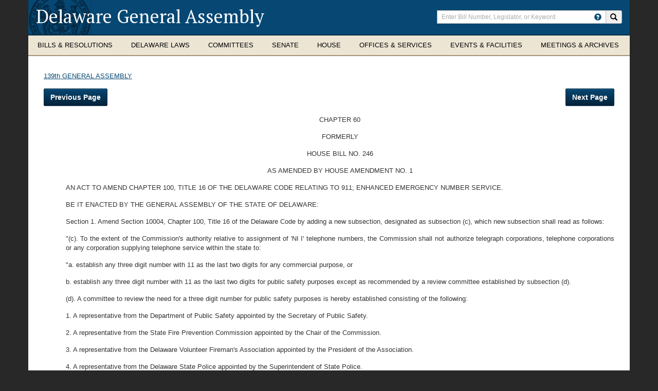

--- FILE ---
content_type: text/css
request_url: https://legis.delaware.gov/Content/css/kendo.delaware.min.css
body_size: 9977
content:
/** 
 * Kendo UI v2016.1.112 (http://www.telerik.com/kendo-ui)                                                                                                                                               
 * Copyright 2016 Telerik AD. All rights reserved.                                                                                                                                                      
 *                                                                                                                                                                                                      
 * Kendo UI commercial licenses may be obtained at                                                                                                                                                      
 * http://www.telerik.com/purchase/license-agreement/kendo-ui-complete                                                                                                                                  
 * If you do not own a commercial license, this file shall be governed by the trial license terms.                                                                                                      
                                                                                                                                                                                                       
                                                                                                                                                                                                       
                                                                                                                                                                                                       
                                                                                                                                                                                                       
                                                                                                                                                                                                       
                                                                                                                                                                                                       
                                                                                                                                                                                                       
                                                                                                                                                                                                       
                                                                                                                                                                                                       
                                                                                                                                                                                                       
                                                                                                                                                                                                       
                                                                                                                                                                                                       
                                                                                                                                                                                                       
                                                                                                                                                                                                       
                                                                                                                                                                                                       

*/.k-theme-test-class,.ktb-theme-id-delaware{opacity:0}.ktb-var-accent{color:#007cc0}.ktb-var-base{color:#f2f2f2}.ktb-var-background{color:#fff}.ktb-var-border-radius{border-radius:0}.ktb-var-normal-background{color:#fff}.ktb-var-normal-gradient{background-image:none}.ktb-var-normal-text-color{color:#333}.ktb-var-hover-background{color:#eaeaea}.ktb-var-hover-gradient{background-image:none}.ktb-var-hover-text-color{color:#333}.ktb-var-selected-background{color:#007cc0}.ktb-var-selected-gradient{background-image:none}.ktb-var-selected-text-color{color:#fff}.ktb-var-error{color:#ffd7d7}.ktb-var-warning{color:#fef1d0}.ktb-var-success{color:#cce8d8}.ktb-var-info{color:#d1eaff}.ktb-var-series-a{color:#008fd3}.ktb-var-series-b{color:#99d101}.ktb-var-series-c{color:#f39b02}.ktb-var-series-d{color:#f05662}.ktb-var-series-e{color:#c03c53}.ktb-var-series-f{color:#acacac}.k-grid-norecords-template{background-color:#fff;border:1px solid #bfbfbf}.k-in,.k-item,.k-window-action{border-color:transparent}.k-block,.k-widget{background-color:#fff}.k-autocomplete,.k-block,.k-button-group .k-tool,.k-calendar th,.k-colorpicker .k-i-arrow-s,.k-content,.k-dropdown-wrap,.k-dropzone-active,.k-editable-area,.k-filter-row>th,.k-footer-template td,.k-grid td,.k-grid td.k-state-selected,.k-grid-content-locked,.k-grid-footer,.k-grid-footer-locked,.k-grid-footer-wrap,.k-grid-header,.k-grid-header-locked,.k-grid-header-wrap,.k-group,.k-group-footer td,.k-grouping-header,.k-grouping-header .k-group-indicator,.k-header,.k-input,.k-pager-refresh,.k-pager-wrap,.k-pager-wrap .k-link,.k-panel>.k-item>.k-link,.k-panelbar .k-content,.k-panelbar .k-panel,.k-panelbar>.k-item>.k-link,.k-separator,.k-slider-track,.k-splitbar,.k-state-default,.k-state-default .k-select,.k-state-disabled,.k-textbox,.k-textbox>input,.k-tiles,.k-toolbar,.k-tooltip,.k-treemap-tile,.k-upload-files,.k-widget{border-color:#bfbfbf}.k-calendar th,.k-dropzone-hovered,.k-footer-template td,.k-grid-footer,.k-group,.k-group-footer td,.k-grouping-header,.k-pager-wrap,.k-toolbar,.k-widget .k-status,.k-widget.k-popup{background-color:#fff}.k-grouping-row td,.k-resize-handle-inner,td.k-group-cell{background-color:#f2f2f2}.k-list-container{border-color:rgba(0,0,0,.2);background-color:#fff}.k-content,.k-editable-area,.k-panel>li.k-item,.k-panelbar>li.k-item,.k-tiles{background-color:#fff}.k-alt,.k-pivot-layout>tbody>tr:first-child>td:first-child,.k-resource.k-alt,.k-separator{background-color:transparent}.k-header.k-alt,.k-pivot-rowheaders .k-alt .k-alt{background-color:rgba(0,0,0,0)}.k-autocomplete.k-header,.k-dropdown-wrap.k-state-active,.k-numeric-wrap.k-state-active,.k-picker-wrap.k-state-active,.k-textbox{border-color:#bfbfbf;background-color:#007cc0}.k-autocomplete .k-input,.k-autocomplete.k-state-focused .k-input,.k-dropdown-wrap .k-input,.k-dropdown-wrap.k-state-focused .k-input,.k-numeric-wrap.k-state-focused .k-input,.k-picker-wrap.k-state-focused .k-input,.k-textbox>input{border-color:#bfbfbf}.k-textbox>input,input.k-textbox,input.k-textbox:hover,textarea.k-textbox,textarea.k-textbox:hover{background:0 0}.k-input,.k-multiselect-wrap,.k-textbox>input,input.k-textbox,input.k-textbox:hover,textarea.k-textbox,textarea.k-textbox:hover{background-color:#fff;color:#333}.k-input[readonly]{background-color:#fff;color:#333}.k-block,.k-content,.k-dropdown .k-input,.k-popup,.k-toolbar,.k-widget{color:#333}.k-inverse{color:#fff}.k-block{color:#333}.k-link:link,.k-link:visited,.k-nav-current.k-state-hover .k-link{color:#007cc0}.k-panelbar>li>.k-link,.k-tabstrip-items .k-link{color:#333}.k-grid-header .k-header>.k-link,.k-header,.k-treemap-title{color:#333}.k-autocomplete,.k-button,.k-draghandle,.k-dropdown-wrap,.k-grid-header,.k-grouping-header,.k-header,.k-numeric-wrap,.k-pager-wrap,.k-panelbar .k-tabstrip-items .k-item,.k-picker-wrap,.k-progressbar,.k-state-highlight,.k-tabstrip-items .k-item,.k-textbox,.k-toolbar,.km-pane-wrapper>.km-pane>.km-view>.km-content{background-image:none;background-position:50% 50%;background-color:#f2f2f2}.k-widget.k-tooltip{background-image:none}.k-block,.k-button,.k-draghandle,.k-grid-header,.k-grouping-header,.k-header,.k-pager-wrap,.k-toolbar,.k-treemap-tile,html .km-pane-wrapper .k-header{background-color:#f2f2f2}.k-column-menu .k-state-active .k-sprite,.k-column-menu .k-state-hover .k-sprite,.k-icon:hover,.k-pager-numbers .k-current-page .k-link:hover:after,.k-scheduler-toolbar>ul.k-scheduler-views>li.k-current-view.k-state-hover>.k-link:after,.k-state-focused .k-icon,.k-state-hover .k-icon,.k-state-selected .k-icon{opacity:1}.k-column-menu .k-sprite,.k-icon,.k-pager-numbers .k-current-page .k-link:after,.k-scheduler-toolbar>ul.k-scheduler-views>li.k-current-view>.k-link:after,.k-state-disabled .k-icon{opacity:.5}.k-mobile-list .k-check:checked,.k-mobile-list .k-edit-field [type=checkbox]:checked,.k-mobile-list .k-edit-field [type=radio]:checked{opacity:.5}.k-tool{border-color:transparent}.k-column-menu .k-sprite,.k-drop-hint,.k-gantt-views>.k-current-view>.k-link:after,.k-grid-mobile .k-resize-handle-inner:after,.k-grid-mobile .k-resize-handle-inner:before,.k-grouping-dropclue,.k-icon,.k-pager-numbers .k-current-page .k-link:after,.k-scheduler-toolbar>ul.k-scheduler-views>li.k-current-view>.k-link:after,.k-tool-icon{background-image:url(delaware/sprite.png);border-color:transparent}.k-mobile-list .k-check:checked,.k-mobile-list .k-edit-field [type=checkbox]:checked,.k-mobile-list .k-edit-field [type=radio]:checked{background-image:url(delaware/sprite.png);border-color:transparent}.k-loading,.k-state-hover .k-loading{background-image:url(delaware/loading.gif);background-position:50% 50%}.k-loading-image{background-image:url(delaware/loading-image.gif)}.k-loading-color{background-color:#fff}.k-button{color:#333;border-color:#bfbfbf;background-color:#f2f2f2}.k-draghandle{border-color:#707070;background-color:#f2f2f2;-webkit-box-shadow:none;box-shadow:none}.k-draghandle:hover{border-color:#707070;background-color:#787878;-webkit-box-shadow:none;box-shadow:none}.k-scheduler{color:#fff;background-color:#f2f2f2}.k-scheduler-layout{color:#333}.k-scheduler-datecolumn,.k-scheduler-groupcolumn{background-color:#f2f2f2;color:#333}.k-scheduler-header th,.k-scheduler-header-wrap,.k-scheduler-table td,.k-scheduler-times,.k-scheduler-times th,.k-scheduler-times tr{border-color:#c9c9c9}.k-nonwork-hour{background-color:#e5e5e5}.k-gantt .k-nonwork-hour{background-color:rgba(0,0,0,.02)}.k-gantt .k-header.k-nonwork-hour{background-color:rgba(0,0,0,.2)}.k-scheduler-table .k-today,.k-today>.k-scheduler-datecolumn,.k-today>.k-scheduler-groupcolumn{background-color:#e5e5e5}.k-scheduler-now-arrow{border-left-color:#666}.k-scheduler-now-line{background-color:#666}.k-event,.k-task-complete{border-color:#007cc0;background:#007cc0 0 -257px none repeat-x;color:#fff}.k-event-inverse{color:#333}.k-event.k-state-selected{background-position:0 0;-webkit-box-shadow:0 0 0 2px #333;box-shadow:0 0 0 2px #333}.k-event .k-resize-handle:after,.k-task-single .k-resize-handle:after{background-color:#fff}.k-scheduler-marquee:after,.k-scheduler-marquee:before{border-color:#007cc0}.k-panelbar .k-content,.k-panelbar .k-item,.k-panelbar .k-panel{background-color:#fff;color:#333;border-color:#c9c9c9}.k-panelbar>li>.k-link{color:#333}.k-panelbar>.k-item>.k-link{border-color:#c9c9c9}.k-panel>li.k-item{background-color:#fff}.k-active-filter,.k-state-active,.k-state-active:hover,.k-tabstrip .k-state-active{background-color:#fff;border-color:#c9c9c9;color:#333}.k-fieldselector .k-list-container{background-color:#fff}.k-button.k-state-focused,.k-button:focus{border-color:#007cc0}.k-button.k-state-hover,.k-button:hover{color:#333;border-color:#bfbfbf;background-color:#eaeaea}.k-button.k-state-active,.k-button:active{color:#fff;background-color:#007cc0;border-color:#005483}.k-button.k-state-active:hover,.k-button:active:hover{color:#fff;border-color:#0089d4;background-color:#0089d4}.k-button.k-state-disabled,.k-button.k-state-disabled:active,.k-button.k-state-disabled:hover,.k-button[disabled],.k-state-disabled .k-button,.k-state-disabled .k-button:active,.k-state-disabled .k-button:hover{color:#7d7d7d;border-color:#f2f2f2;background-color:#f2f2f2;background-image:none}.k-button:focus:not(.k-state-disabled):not([disabled]){-webkit-box-shadow:none;box-shadow:none}.k-button:focus:active:not(.k-state-disabled):not([disabled]){-webkit-box-shadow:none;box-shadow:none}.k-menu .k-state-hover>.k-state-active{background-color:transparent}.k-state-highlight{background:#fff;color:#333}.k-grouping-row .k-state-focused,.k-state-focused{border-color:#eaeaea}.k-calendar .k-link{color:#333}.k-calendar .k-footer{padding:0}.k-calendar .k-footer .k-nav-today{color:#333;text-decoration:none;background-color:#fff}.k-calendar .k-footer .k-nav-today.k-state-hover,.k-calendar .k-footer .k-nav-today:hover{background-color:#fff;text-decoration:underline}.k-calendar .k-footer .k-nav-today:active{background-color:#fff}.k-calendar .k-link.k-nav-fast{color:#333}.k-calendar .k-nav-fast.k-state-hover{text-decoration:none;background-color:#eaeaea;color:#333}.k-calendar .k-link.k-state-hover,.k-window-titlebar .k-link{border-radius:0}.k-calendar .k-footer .k-link{border-radius:0}.k-calendar th{background-color:#fff}.k-calendar-container.k-group{border-color:rgba(0,0,0,.2)}.k-draghandle.k-state-selected:hover,.k-ghost-splitbar-horizontal,.k-ghost-splitbar-vertical,.k-list>.k-state-highlight,.k-list>.k-state-selected,.k-marquee-color,.k-panel>.k-state-selected,.k-scheduler .k-scheduler-toolbar .k-state-selected,.k-scheduler .k-today.k-state-selected,.k-state-selected,.k-state-selected:link,.k-state-selected:visited{color:#fff;background-color:#007cc0;border-color:#007cc0}.k-group-header+.k-list>.k-item.k-first,.k-static-header+.k-list>.k-item.k-first,.k-virtual-item.k-first{border-top-color:#eaeaea}.k-popup>.k-group-header,.k-popup>.k-virtual-wrap>.k-group-header{background:#eaeaea;color:#fff}.k-popup .k-list .k-item>.k-group{background:#eaeaea;color:#fff;border-bottom-left-radius:0}.k-marquee-text{color:#fff}.k-button.k-state-focused,.k-grid-header th.k-state-focused,.k-list>.k-state-focused,.k-state-focused,td.k-state-focused{-webkit-box-shadow:none;box-shadow:none}.k-listview>.k-state-focused,.k-listview>.k-state-focused.k-state-selected{-webkit-box-shadow:inset 0 0 0 1px #007cc0;box-shadow:inset 0 0 0 1px #007cc0}.k-listview>.k-state-selected{color:#333;background-color:#e6f3fe}.k-list>.k-state-focused.k-state-selected,.k-state-focused.k-state-selected,td.k-state-focused.k-state-selected{-webkit-box-shadow:none;box-shadow:none}.k-ie8 .k-button.k-state-focused,.k-ie8 .k-button:focus,.k-ie8 .k-grid-header th.k-state-focused,.k-ie8 .k-listview>.k-state-focused,.k-ie8 .k-menu li.k-state-focused,.k-ie8 .k-panelbar span.k-state-focused,.k-ie8 .k-tool.k-state-hover,.k-ie8 td.k-state-focused,.k-list-optionlabel.k-state-selected.k-state-focused,.k-list>.k-state-selected.k-state-focused{-webkit-box-shadow:none;box-shadow:none}.k-panelbar>li.k-state-default>.k-link.k-state-selected,.k-panelbar>li>.k-state-selected,.k-state-selected>.k-link{color:#fff}.k-dropdown .k-state-focused,.k-filebrowser-dropzone,.k-list>.k-state-hover,.k-mobile-list .k-edit-label.k-check:active,.k-mobile-list .k-item>.k-label:active,.k-mobile-list .k-item>.k-link:active,.k-mobile-list .k-recur-view .k-check:active,.k-pager-wrap .k-link:hover,.k-scheduler .k-scheduler-toolbar ul li.k-state-hover,.k-splitbar-horizontal-hover:hover,.k-splitbar-vertical-hover:hover,.k-state-hover,.k-state-hover:hover{color:#333;background-color:#eaeaea;border-color:#eaeaea}.k-mobile-list .k-scheduler-timezones .k-edit-field:nth-child(2):active{color:#333;background-color:#eaeaea;border-color:#eaeaea}.k-ie8 .k-window-titlebar .k-state-hover{border-color:#eaeaea}.k-state-focused>.k-select,.k-state-hover>.k-select{border-color:#eaeaea}.k-button.k-state-focused,.k-button.k-state-hover,.k-button:focus,.k-button:hover,.k-draghandle:hover,.k-other-month.k-state-hover .k-link,.k-pager-wrap .k-link:hover,.k-state-hover,.k-state-hover:hover,.k-textbox:hover,div.k-filebrowser-dropzone em{background-image:none}.k-pager-wrap{background-color:#f2f2f2;color:#333}.k-autocomplete.k-state-active,.k-button:active,.k-dropdown-wrap.k-state-active,.k-numeric-wrap.k-state-active,.k-panelbar>.k-item>.k-state-focused,.k-picker-wrap.k-state-active,.k-state-active,.k-state-active:hover,.k-state-active>.k-link{background-image:none}.k-button.k-state-active,.k-button:active,.k-draghandle.k-state-selected:hover,.k-state-selected{background-image:none}.k-button.k-state-active,.k-button:active,.k-draghandle.k-state-selected:hover{background-position:50% 50%}.k-tool-icon{background-image:url(delaware/sprite.png)}.k-other-month.k-state-hover .k-link,.k-state-hover>.k-link,div.k-filebrowser-dropzone em{color:#333}.k-autocomplete.k-state-focused,.k-autocomplete.k-state-hover,.k-dropdown-wrap.k-state-focused,.k-dropdown-wrap.k-state-hover,.k-numeric-wrap.k-state-focused,.k-numeric-wrap.k-state-hover,.k-picker-wrap.k-state-focused,.k-picker-wrap.k-state-hover{background-color:#fff;background-image:none;background-position:50% 50%;border-color:#007cc0}.k-dropdown .k-state-focused .k-input,.km-pane-wrapper .k-mobile-list input:not([type=checkbox]):not([type=radio]),.km-pane-wrapper .k-mobile-list textarea,.km-pane-wrapper .km-pane .k-mobile-list select:not([multiple]){color:#333}.k-dropdown .k-state-hover .k-input{color:#333}.k-state-error{border-color:#666;background-color:#ffd7d7;color:#666}.k-state-disabled{opacity:.7}.k-ie8 .k-state-disabled{filter:alpha(opacity=70)}.k-loading-mask.k-state-selected,.k-tile-empty.k-state-selected{border-width:0;background-image:none;background-color:transparent}.k-dropzone .k-upload-status,.k-dropzone em,.k-other-month,.k-other-month .k-link,.k-slider .k-draghandle,.k-state-disabled,.k-state-disabled .k-button,.k-state-disabled .k-link,.k-tile-empty strong{color:#7d7d7d}.k-progressbar-indeterminate{background:url(delaware/indeterminate.gif)}.k-progressbar-indeterminate .k-progress-status-wrap,.k-progressbar-indeterminate .k-state-selected{display:none}.k-slider-track{background-color:#bfbfbf}.k-slider-selection{background-color:#007cc0}.k-slider-horizontal .k-tick{background-image:url(delaware/slider-h.gif)}.k-slider-vertical .k-tick{background-image:url(delaware/slider-v.gif)}.k-widget.k-tooltip{border-color:#bfbfbf;background-color:#fff;color:#333}.k-widget.k-tooltip-validation{border-color:#fef1d0;background-color:#fef1d0;color:#996e03}.input-append .k-tooltip-validation,.input-prepend .k-tooltip-validation{font-size:12px;position:relative;top:3px}.k-callout-n{border-bottom-color:#bfbfbf}.k-callout-w{border-right-color:#bfbfbf}.k-callout-s{border-top-color:#bfbfbf}.k-callout-e{border-left-color:#bfbfbf}.k-tooltip-validation .k-callout-n{border-bottom-color:#fef1d0}.k-tooltip-validation .k-callout-w{border-right-color:#fef1d0}.k-tooltip-validation .k-callout-s{border-top-color:#fef1d0}.k-tooltip-validation .k-callout-e{border-left-color:#fef1d0}.k-splitbar{background-color:#f2f2f2}.k-restricted-size-horizontal,.k-restricted-size-vertical{background-color:#666}.k-file{background-color:#fff;border-color:#c9c9c9}.k-file-progress{color:#0072d1}.k-file-progress .k-progress{background-color:#d1eaff}.k-file-success{color:#387d56}.k-file-success .k-progress{background-color:#cce8d8}.k-file-error{color:#d70000}.k-file-error .k-progress{background-color:#ffd7d7}.k-tile{border-color:#fff}.k-textbox:hover,.k-tiles li.k-state-hover{border-color:#eaeaea}.k-tiles li.k-state-selected{border-color:#007cc0}.k-filebrowser .k-tile .k-file,.k-filebrowser .k-tile .k-folder{background-image:url(delaware/imagebrowser.png);-webkit-background-size:auto auto;background-size:auto auto}.k-leaf,.k-leaf.k-state-hover:hover{color:#fff}.k-leaf.k-inverse,.k-leaf.k-inverse.k-state-hover:hover{color:#000}.k-button,.k-widget{-webkit-box-shadow:none;box-shadow:none}.k-slider,.k-treeview,.k-upload{-webkit-box-shadow:none;box-shadow:none}.k-state-hover{-webkit-box-shadow:none;box-shadow:none}.k-autocomplete.k-state-focused,.k-dropdown-wrap.k-state-focused,.k-numeric-wrap.k-state-focused,.k-picker-wrap.k-state-focused,.k-textbox:focus{-webkit-box-shadow:none;box-shadow:none}.k-state-selected{-webkit-box-shadow:none;box-shadow:none}.k-state-active{-webkit-box-shadow:none;box-shadow:none}.k-autocomplete.k-state-border-down,.k-autocomplete.k-state-border-up,.k-datepicker-calendar,.k-dropdown-wrap.k-state-active,.k-filebrowser .k-image,.k-grid .k-filter-options,.k-menu .k-menu-group,.k-multiselect.k-state-focused,.k-picker-wrap.k-state-active,.k-popup,.k-time-popup,.k-tooltip{-webkit-box-shadow:0 2px 2px 0 rgba(0,0,0,.2);box-shadow:0 2px 2px 0 rgba(0,0,0,.2)}.k-treemap-tile.k-state-hover{-webkit-box-shadow:inset 0 0 0 3px #bfbfbf;box-shadow:inset 0 0 0 3px #bfbfbf}.k-window{border-color:rgba(0,0,0,.2);-webkit-box-shadow:1px 1px 13px 1px rgba(128,128,128,.2);box-shadow:1px 1px 13px 1px rgba(128,128,128,.2);background-color:#fff}.k-window.k-state-focused{border-color:rgba(0,0,0,.2);-webkit-box-shadow:1px 1px 13px 1px rgba(0,0,0,.2);box-shadow:1px 1px 13px 1px rgba(0,0,0,.2)}.k-window-maximized .k-window-content,.k-window-maximized .k-window-titlebar,.k-window.k-window-maximized{border-radius:0}.k-shadow{-webkit-box-shadow:0 1px 2px 0 rgba(0,0,0,.2);box-shadow:0 1px 2px 0 rgba(0,0,0,.2)}.k-inset{-webkit-box-shadow:inset 0 1px 1px rgba(0,0,0,.2);box-shadow:inset 0 1px 1px rgba(0,0,0,.2)}.k-editor-inline ::-moz-selection{background-color:#007cc0;text-shadow:none;color:#fff}.k-editor-inline ::selection{background-color:#007cc0;text-shadow:none;color:#fff}.k-editor-inline ::-moz-selection{background-color:#007cc0;text-shadow:none;color:#fff}.k-widget.k-notification.k-notification-info{background-color:#d1eaff;color:#333;border-color:#007cc0}.k-widget.k-notification.k-notification-success{background-color:#cce8d8;color:#333;border-color:#595959}.k-widget.k-notification.k-notification-warning{background-color:#fef1d0;color:#333;border-color:#ff8b8b}.k-widget.k-notification.k-notification-error{background-color:#ffd7d7;color:#333;border-color:#666}.k-gantt .k-treelist{background:0 0}.k-gantt .k-treelist .k-alt{background-color:rgba(0,0,0,0)}.k-gantt .k-treelist .k-alt.k-state-selected,.k-gantt .k-treelist .k-alt.k-state-selected>td,.k-gantt .k-treelist .k-state-selected,.k-gantt .k-treelist .k-state-selected td{background-color:#007cc0}.k-task-dot:after{background-color:#333;border-color:#333}.k-task-dot:hover:after{background-color:#fff}.k-task-summary{border-color:#ccc;background:#ccc}.k-task-milestone,.k-task-summary-complete{border-color:#333;background:#333}.k-state-selected.k-task-summary{border-color:#e5f3ff;background:#e5f3ff}.k-state-selected .k-task-summary-complete,.k-state-selected.k-task-milestone{border-color:#007cc0;background:#007cc0}.k-task-single{background-color:#0093e4;border-color:#007cc0;color:#fff}.k-state-selected.k-task-single{border-color:#007cc0}.k-line{background-color:#333;color:#333}.k-state-selected.k-line{background-color:#007cc0;color:#007cc0}.k-resource{background-color:#fff}.k-i-kpi-decrease,.k-i-kpi-denied,.k-i-kpi-equal,.k-i-kpi-hold,.k-i-kpi-increase,.k-i-kpi-open{background-image:url(delaware/sprite_kpi.png)}.k-autocomplete,.k-block,.k-button,.k-calendar .k-link,.k-calendar td,.k-calendar-container,.k-colorpicker,.k-combobox,.k-datepicker,.k-datetimepicker,.k-drag-clue,.k-dropdown,.k-dropdown-wrap,.k-editor-inline,.k-grid .k-filter-options,.k-grouping-header .k-group-indicator,.k-inline-block,.k-list-container,.k-multiselect,.k-notification,.k-numeric-wrap,.k-numerictextbox,.k-picker-wrap,.k-slider-selection,.k-slider-track,.k-textbox,.k-tile,.k-timepicker,.k-tooltip,.k-touch-scrollbar,.k-treeview .k-in,.k-upload,.k-window,.k-window-action,.k-window-titleless .k-window-content{border-radius:0}.k-tool{text-align:center;vertical-align:middle}.k-tool.k-group-start,.k-toolbar .k-button-group .k-group-start{border-radius:0}.k-rtl .k-tool.k-group-start,.k-rtl .k-toolbar .k-button-group .k-group-start,.k-rtl .k-toolbar .k-split-button .k-button{border-radius:0}.k-tool.k-group-end,.k-toolbar .k-button-group .k-group-end,.k-toolbar .k-split-button .k-split-button-arrow{border-radius:0}.k-rtl .k-tool.k-group-end,.k-rtl .k-toolbar .k-button-group .k-group-end,.k-rtl .k-toolbar .k-split-button .k-split-button-arrow{border-radius:0}.k-group-start.k-group-end.k-tool{border-radius:0}.k-autocomplete.k-state-border-up,.k-calendar-container.k-state-border-up,.k-dropdown-wrap.k-state-border-up,.k-filter-menu,.k-list-container.k-state-border-up,.k-multiselect.k-state-border-up,.k-numeric-wrap.k-state-border-up,.k-picker-wrap.k-state-border-up,.k-window-content{border-radius:0}.k-autocomplete.k-state-border-up .k-input,.k-dropdown-wrap.k-state-border-up .k-input,.k-numeric-wrap.k-state-border-up .k-input,.k-picker-wrap.k-state-border-up .k-input,.k-picker-wrap.k-state-border-up .k-selected-color{border-radius:0}.k-multiselect.k-state-border-up .k-multiselect-wrap{border-radius:0}.k-autocomplete.k-state-border-down,.k-block>.k-header,.k-calendar-container.k-state-border-down,.k-dropdown-wrap.k-state-border-down,.k-list-container.k-state-border-down,.k-multiselect.k-state-border-down,.k-numeric-wrap.k-state-border-down,.k-panelbar .k-tabstrip-items .k-item,.k-picker-wrap.k-state-border-down,.k-tabstrip-items .k-item,.k-tabstrip-items .k-link,.k-window-titlebar{border-radius:0}.k-split-button.k-state-border-down>.k-button{border-radius:0}.k-split-button.k-state-border-up>.k-button{border-radius:0}.k-split-button.k-state-border-down>.k-split-button-arrow{border-radius:0}.k-split-button.k-state-border-up>.k-split-button-arrow{border-radius:0}.k-dropdown-wrap .k-input,.k-numeric-wrap .k-input,.k-picker-wrap .k-input{border-radius:0}.k-rtl .k-dropdown-wrap .k-input,.k-rtl .k-numeric-wrap .k-input,.k-rtl .k-picker-wrap .k-input{border-radius:0}.k-numeric-wrap .k-link{border-radius:0}.k-numeric-wrap .k-link+.k-link{border-radius:0}.k-colorpicker .k-selected-color{border-radius:0}.k-rtl .k-colorpicker .k-selected-color{border-radius:0}.k-autocomplete.k-state-border-down .k-input{border-radius:0}.k-dropdown-wrap.k-state-border-down .k-input,.k-numeric-wrap.k-state-border-down .k-input,.k-picker-wrap.k-state-border-down .k-input,.k-picker-wrap.k-state-border-down .k-selected-color{border-radius:0}.k-numeric-wrap .k-link.k-state-selected{background-color:#eaeaea}.k-multiselect.k-state-border-down .k-multiselect-wrap{border-radius:0}.k-datetimepicker .k-select+.k-select,.k-dropdown-wrap .k-select,.k-list-container.k-state-border-right,.k-numeric-wrap .k-select,.k-picker-wrap .k-select{border-radius:0}.k-rtl .k-datetimepicker .k-select+.k-select,.k-rtl .k-dropdown-wrap .k-select,.k-rtl .k-list-container.k-state-border-right,.k-rtl .k-numeric-wrap .k-select,.k-rtl .k-picker-wrap .k-select{border-radius:0}.k-numeric-wrap.k-expand-padding .k-input{border-radius:0}.k-autocomplete .k-input,.k-multiselect-wrap,.k-textbox>input{border-radius:0}.k-dropzone,.k-fieldselector .k-list .k-item,.k-list .k-state-focused,.k-list .k-state-highlight,.k-list .k-state-hover,.k-list .k-state-selected,.k-list-optionlabel{border-radius:0}.k-grid .k-slider .k-button,.k-slider .k-button{border-radius:0}.k-draghandle{border-radius:0}.k-scheduler-toolbar>ul li:first-child,.k-scheduler-toolbar>ul li:first-child .k-link,.k-scheduler-toolbar>ul.k-scheduler-views li:first-child+li,.k-scheduler-toolbar>ul.k-scheduler-views li:first-child+li .k-link{border-radius:0}.k-rtl .k-scheduler-toolbar>ul li:first-child,.k-rtl .k-scheduler-toolbar>ul li:first-child .k-link,.k-rtl .k-scheduler-toolbar>ul.k-scheduler-views li:first-child+li,.k-rtl .k-scheduler-toolbar>ul.k-scheduler-views li:first-child+li .k-link,.km-view.k-popup-edit-form .k-scheduler-toolbar>ul li:last-child,.km-view.k-popup-edit-form .k-scheduler-toolbar>ul li:last-child .k-link{border-radius:0}.k-edit-field>.k-scheduler-navigation,.k-scheduler-phone .k-scheduler-toolbar>ul li.k-nav-today,.k-scheduler-phone .k-scheduler-toolbar>ul li.k-nav-today .k-link{border-radius:0}.k-scheduler-toolbar .k-nav-next,.k-scheduler-toolbar .k-nav-next .k-link,.k-scheduler-toolbar ul+ul li:last-child,.k-scheduler-toolbar ul+ul li:last-child .k-link{border-top-right-radius:0;border-bottom-right-radius:0}.k-rtl .k-scheduler-toolbar .k-nav-next,.k-rtl .k-scheduler-toolbar .k-nav-next .k-link,.k-rtl .k-scheduler-toolbar ul+ul li:last-child,.k-rtl .k-scheduler-toolbar ul+ul li:last-child .k-link{border-radius:0}.k-scheduler div.k-scheduler-footer .k-link,.k-scheduler div.k-scheduler-footer ul li{border-radius:0}.k-event,.k-event .k-link,.k-more-events,.k-task-complete,.k-task-single{border-radius:0}.k-scheduler-mobile .k-event{border-radius:-1}.k-grid-mobile .k-column-active+th.k-header{border-left-color:#333}.k-ie .km-pane-wrapper .k-content,.k-ie .km-pane-wrapper .k-group,.k-ie .km-pane-wrapper .k-header,.k-ie .km-pane-wrapper .k-popup-edit-form .k-edit-field .k-button,.k-ie .km-pane-wrapper .k-widget,.km-pane-wrapper .k-mobile-list .k-edit-field,.km-pane-wrapper .k-mobile-list .k-edit-label,.km-pane-wrapper .k-mobile-list .k-item,html .km-pane-wrapper .km-widget{color:#333}@media screen and (-ms-high-contrast:active) and (-ms-high-contrast:none){div.km-pane-wrapper a{color:#333}.km-pane-wrapper .k-icon{background-image:url(delaware/sprite_2x.png);-webkit-background-size:21.2em 21em;background-size:21.2em 21em}}.km-pane-wrapper .k-mobile-list .k-edit-field,.km-pane-wrapper .k-mobile-list .k-item,.km-pane-wrapper .k-mobile-list .k-recur-view>.k-edit-field .k-check{background-color:#fff;border-top:1px solid #c9c9c9}.km-pane-wrapper .k-mobile-list .k-edit-field textarea{outline-width:0}.km-pane-wrapper .k-mobile-list .k-item.k-state-selected{background-color:#007cc0;border-top-color:#007cc0}.km-pane-wrapper .k-mobile-list .k-recur-view>.k-edit-field .k-check:first-child{border-top-color:transparent}.km-pane-wrapper .k-mobile-list .k-item:last-child{-webkit-box-shadow:inset 0 -1px 0 #c9c9c9;box-shadow:inset 0 -1px 0 #c9c9c9}.km-pane-wrapper #recurrence .km-scroll-container>.k-edit-label:first-child,.km-pane-wrapper .k-mobile-list .k-recur-view>.k-edit-label:nth-child(3),.km-pane-wrapper .k-mobile-list>ul>li>.k-link{color:#7d7d7d}.km-pane-wrapper .k-mobile-list>ul>li>.k-link{border-bottom:1px solid #c9c9c9}.km-pane-wrapper .k-mobile-list .k-edit-field{-webkit-box-shadow:0 1px 1px #c9c9c9;box-shadow:0 1px 1px #c9c9c9}.km-actionsheet .k-grid-delete,.km-actionsheet .k-scheduler-delete,.km-pane-wrapper .k-filter-menu .k-button[type=reset],.km-pane-wrapper .k-scheduler-delete{color:#fff;border-color:#666;background-color:red;background-image:-webkit-gradient(linear,left top,left bottom,from(rgba(255,255,255,.3)),to(rgba(255,255,255,.15)));background-image:-webkit-linear-gradient(top,rgba(255,255,255,.3),rgba(255,255,255,.15));background-image:linear-gradient(to bottom,rgba(255,255,255,.3),rgba(255,255,255,.15))}.km-actionsheet .k-grid-delete:active,.km-actionsheet .k-scheduler-delete:active,.km-pane-wrapper .k-filter-menu .k-button[type=reset]:active,.km-pane-wrapper .k-scheduler-delete:active{background-color:#900}.k-autocomplete.k-state-default,.k-dropdown-wrap.k-state-default,.k-numeric-wrap.k-state-default,.k-picker-wrap.k-state-default{background-image:none;background-position:50% 50%;background-color:#fff;border-color:#bfbfbf}.k-autocomplete.k-state-hover,.k-dropdown-wrap.k-state-hover,.k-numeric-wrap.k-state-hover,.k-picker-wrap.k-state-hover{background-color:#fff;background-image:none;background-position:50% 50%;border-color:#007cc0}.k-multiselect.k-header{border-color:#bfbfbf}.k-multiselect.k-header.k-state-hover{border-color:#007cc0}.k-autocomplete.k-state-focused,.k-dropdown-wrap.k-state-focused,.k-multiselect.k-header.k-state-focused,.k-numeric-wrap.k-state-focused,.k-picker-wrap.k-state-focused{background-color:#fff;background-image:none;background-position:50% 50%;border-color:#007cc0;-webkit-box-shadow:none;box-shadow:none}.k-list-container{color:#333}.k-dropdown .k-input,.k-dropdown .k-state-focused .k-input,.k-menu .k-popup{color:#333}.k-state-default>.k-select{border-color:#bfbfbf}.k-state-hover>.k-select{border-color:#007cc0}.k-state-focused>.k-select{border-color:#007cc0}.k-tabstrip:focus{-webkit-box-shadow:none;box-shadow:none}.k-panelbar>li.k-state-default>.k-link,.k-tabstrip-items .k-state-default .k-link{color:#333}.k-panelbar>li.k-state-default>.k-link.k-state-hover,.k-panelbar>li.k-state-hover>.k-link,.k-tabstrip-items .k-state-hover .k-link{color:#333}.k-panelbar>.k-state-focused.k-state-hover{background:#eaeaea;-webkit-box-shadow:none;box-shadow:none}.k-tabstrip-items .k-state-default{border-color:transparent}.k-tabstrip-items .k-state-hover{border-color:#eaeaea}.k-panelbar .k-tabstrip-items .k-state-active,.k-tabstrip-items .k-state-active{background-color:#fff;background-image:none;border-color:#c9c9c9}.k-tabstrip .k-content.k-state-active{background-color:#fff;color:#333}.k-menu .k-item,.k-menu.k-header{border-color:transparent}.k-column-menu,.k-column-menu .k-item,.k-overflow-container .k-overflow-group{border-color:#c9c9c9}.k-overflow-container .k-overflow-group{-webkit-box-shadow:inset 0 1px 0 #fff,0 1px 0 #fff;box-shadow:inset 0 1px 0 #fff,0 1px 0 #fff}.k-overflow-container .k-overflow-group+.k-overflow-group,.k-toolbar-first-visible.k-overflow-group{-webkit-box-shadow:0 1px 0 #fff;box-shadow:0 1px 0 #fff}.k-toolbar-last-visible.k-overflow-group{-webkit-box-shadow:inset 0 1px 0 #fff;box-shadow:inset 0 1px 0 #fff}.k-column-menu .k-separator{border-color:#c9c9c9;background-color:transparent}.k-menu .k-group{border-color:rgba(0,0,0,.2)}.k-grid-filter.k-state-active{background-color:#fff}.k-grid-footer td,.k-group-footer td,.k-grouping-row td{color:#333;border-color:#c9c9c9;font-weight:700}.k-grouping-header{color:#333}.k-grid td.k-state-focused{-webkit-box-shadow:inset 0 0 0 1px none;box-shadow:inset 0 0 0 1px none}.k-gantt-toolbar .k-state-default,.k-grid .k-grouping-header,.k-grid-header,.k-grid-header-wrap,.k-grouping-header .k-group-indicator,.k-header,.k-pager-wrap,.k-pager-wrap .k-link,.k-pager-wrap .k-textbox{border-color:#c9c9c9}.k-overflow-container .k-primary,.k-primary{color:#fff;border-color:#0089d4;background-image:none;background-position:50% 50%;background-color:#009aee;-webkit-box-shadow:none;box-shadow:none}.k-primary.k-state-focused,.k-primary:focus{color:#fff;border-color:#005483;background-image:none;-webkit-box-shadow:none;box-shadow:none}.k-primary:hover{color:#fff;border-color:#0089d4;background-image:none;background-color:#0089d4;-webkit-box-shadow:none;box-shadow:none}.k-primary:focus:active:not(.k-state-disabled):not([disabled]),.k-primary:focus:not(.k-state-disabled):not([disabled]){-webkit-box-shadow:none;box-shadow:none}.k-primary:active{color:#fff;border-color:#0075b6;background-image:none;background-color:#0075b6;-webkit-box-shadow:none;box-shadow:none}.k-primary.k-state-disabled,.k-primary.k-state-disabled:active,.k-primary.k-state-disabled:hover,.k-state-disabled .k-primary,.k-state-disabled .k-primary:active,.k-state-disabled .k-primary:hover{color:#fff;border-color:#7ac2ff;background-color:#84c7ff;background-image:none;-webkit-box-shadow:none;box-shadow:none}.k-pager-numbers .k-link,.k-treeview .k-in{border-color:transparent}.k-grid .k-hierarchy-cell .k-icon,.k-scheduler-table .k-icon,.k-treeview .k-icon{background-color:transparent;border-radius:0}.k-scheduler-table .k-state-hover .k-icon{background-color:transparent}.k-button:focus,.k-split-button:focus{outline:0}.k-split-button:focus{-webkit-box-shadow:0 0 0 1px #007cc0;box-shadow:0 0 0 1px #007cc0}.k-split-button:focus>.k-button{background:0 0;border-color:transparent}.k-split-button:focus>.k-button.k-split-button-arrow{border-left-color:#007cc0}.k-editor .k-tool:focus{outline:0;border-color:#007cc0;-webkit-box-shadow:none;box-shadow:none}.k-checkbox-label:before{border-color:#bfbfbf;background:#fff;border-radius:1px}.k-checkbox-label:hover:before,.k-checkbox:checked+.k-checkbox-label:hover:before{border-color:#007cc0;-webkit-box-shadow:none;box-shadow:none}.k-checkbox:checked+.k-checkbox-label:before{background-color:#fff;border-color:#bfbfbf;color:#007cc0}.k-checkbox-label:active:before{-webkit-box-shadow:none;box-shadow:none;border-color:#007cc0}.k-checkbox:checked+.k-checkbox-label:active:before{-webkit-box-shadow:none;box-shadow:none;border-color:#007cc0}.k-checkbox:disabled+.k-checkbox-label{color:#bababa}.k-checkbox:disabled+.k-checkbox-label:hover:before{-webkit-box-shadow:none;box-shadow:none}.k-checkbox:checked:disabled+.k-checkbox-label:active:before,.k-checkbox:checked:disabled+.k-checkbox-label:before,.k-checkbox:checked:disabled+.k-checkbox-label:hover:before,.k-checkbox:disabled+.k-checkbox-label:before{color:#bababa;background:#f4f4f4;border-color:#bfbfbf;border-radius:1px}.k-checkbox:focus+.k-checkbox-label:before{border-color:#007cc0;-webkit-box-shadow:none;box-shadow:none}.k-checkbox:indeterminate+.k-checkbox-label:after{background-color:#007cc0;background-image:none;border-color:#007cc0;border-radius:0}.k-checkbox:indeterminate:hover+.k-checkbox-label:after{border-color:#007cc0;background-color:#007cc0}.k-radio-label:before{border-color:#bfbfbf;border-radius:50%;background-color:#fff;border-width:2px}.k-radio-label:hover:before,.k-radio:checked+.k-radio-label:hover:before{border-color:#007cc0;-webkit-box-shadow:none;box-shadow:none}.k-radio:checked+.k-radio-label:after{background-color:#007cc0;border-radius:50%}.k-radio-label:active:before{border-color:#bfbfbf;-webkit-box-shadow:none;box-shadow:none}.k-radio:checked+.k-radio-label:active:before{-webkit-box-shadow:none;box-shadow:none;border-color:#bfbfbf}.k-radio:disabled+.k-radio-label{color:#bfbfbf}.k-radio:disabled+.k-radio-label:active:before,.k-radio:disabled+.k-radio-label:before,.k-radio:disabled+.k-radio-label:hover:after,.k-radio:disabled+.k-radio-label:hover:before{background:#fff;border-color:#bfbfbf;-webkit-box-shadow:none;box-shadow:none}.k-radio:focus+.k-radio-label:before{border-color:#bfbfbf;-webkit-box-shadow:none;box-shadow:none}.k-radio:checked+.k-radio-label:active:before{border-color:#007cc0}@media only screen and (-webkit-min-device-pixel-ratio:2),only screen and (min-device-pixel-ratio:2){.k-callout,.k-column-menu .k-sprite,.k-drop-hint,.k-grouping-dropclue,.k-icon:not(.k-loading),.k-mobile-list .k-check:checked,.k-mobile-list .k-edit-field [type=checkbox]:checked,.k-mobile-list .k-edit-field [type=radio]:checked,.k-state-active .k-tool-icon,.k-state-active.k-state-hover .k-tool-icon,.k-state-hover .k-tool-icon,.k-state-selected .k-tool-icon,.k-state-selected.k-state-hover .k-tool-icon,.k-tool-icon{background-image:url(delaware/sprite_2x.png);-webkit-background-size:340px 336px;background-size:340px 336px}.k-dropdown-wrap .k-input,.k-numeric-wrap .k-input,.k-picker-wrap .k-input{border-radius:0}.k-i-kpi-decrease,.k-i-kpi-denied,.k-i-kpi-equal,.k-i-kpi-hold,.k-i-kpi-increase,.k-i-kpi-open{background-image:url(delaware/sprite_kpi_2x.png);-webkit-background-size:96px 16px;background-size:96px 16px}}@media screen and (-ms-high-contrast:active){.k-editor-toolbar-wrap .k-button-group .k-tool:focus,.k-editor-toolbar-wrap .k-dropdown-wrap.k-state-focused{border-color:#fff}}@media only screen and (max-width:1024px){.k-ff .k-pager-numbers .k-current-page .k-link,.k-ff .k-scheduler-toolbar>ul.k-scheduler-views>li.k-current-view,.k-ie11 .k-pager-numbers .k-current-page .k-link,.k-ie11 .k-scheduler-toolbar>ul.k-scheduler-views>li.k-current-view,.k-safari .k-pager-numbers .k-current-page .k-link,.k-safari .k-scheduler-toolbar>ul.k-scheduler-views>li.k-current-view,.k-webkit .k-pager-numbers .k-current-page .k-link,.k-webkit .k-scheduler-toolbar>ul.k-scheduler-views>li.k-current-view{background-image:none;background-position:50% 50%;background-color:#fff;border-color:#bfbfbf}.k-ff .k-pager-numbers .k-current-page .k-link,.k-ie11 .k-pager-numbers .k-current-page .k-link,.k-safari .k-pager-numbers .k-current-page .k-link,.k-webkit .k-pager-numbers .k-current-page .k-link{border-color:#c9c9c9}.k-ff .k-scheduler-toolbar>ul.k-scheduler-views>li.k-current-view,.k-ie11 .k-scheduler-toolbar>ul.k-scheduler-views>li.k-current-view,.k-safari .k-scheduler-toolbar>ul.k-scheduler-views>li.k-current-view,.k-webkit .k-scheduler-toolbar>ul.k-scheduler-views>li.k-current-view{border-radius:0}.k-ff .k-scheduler-toolbar>ul.k-scheduler-views.k-state-expanded>li,.k-ie11 .k-scheduler-toolbar>ul.k-scheduler-views.k-state-expanded>li,.k-safari .k-scheduler-toolbar>ul.k-scheduler-views.k-state-expanded>li,.k-webkit .k-scheduler-toolbar>ul.k-scheduler-views.k-state-expanded>li{border-radius:0}.k-ff .k-scheduler-toolbar>ul.k-scheduler-views.k-state-expanded>li.k-current-view,.k-ie11 .k-scheduler-toolbar>ul.k-scheduler-views.k-state-expanded>li.k-current-view,.k-safari .k-scheduler-toolbar>ul.k-scheduler-views.k-state-expanded>li.k-current-view,.k-webkit .k-scheduler-toolbar>ul.k-scheduler-views.k-state-expanded>li.k-current-view{border-radius:0}.k-ff .k-scheduler-toolbar>ul li:first-child,.k-ff .k-scheduler-toolbar>ul li:first-child .k-link,.k-ff .k-scheduler-toolbar>ul.k-scheduler-views li,.k-ff .k-scheduler-toolbar>ul.k-scheduler-views li .k-link,.k-ie11 .k-scheduler-toolbar>ul li:first-child,.k-ie11 .k-scheduler-toolbar>ul li:first-child .k-link,.k-ie11 .k-scheduler-toolbar>ul.k-scheduler-views li,.k-ie11 .k-scheduler-toolbar>ul.k-scheduler-views li .k-link,.k-safari .k-scheduler-toolbar>ul li:first-child,.k-safari .k-scheduler-toolbar>ul li:first-child .k-link,.k-safari .k-scheduler-toolbar>ul.k-scheduler-views li,.k-safari .k-scheduler-toolbar>ul.k-scheduler-views li .k-link,.k-webkit .k-scheduler-toolbar>ul li:first-child,.k-webkit .k-scheduler-toolbar>ul li:first-child .k-link,.k-webkit .k-scheduler-toolbar>ul.k-scheduler-views li,.k-webkit .k-scheduler-toolbar>ul.k-scheduler-views li .k-link{border-radius:0}.k-ff .k-scheduler-toolbar>ul.k-scheduler-views li:last-child,.k-ff .k-scheduler-toolbar>ul.k-scheduler-views li:last-child .k-link,.k-ie11 .k-scheduler-toolbar>ul.k-scheduler-views li:last-child,.k-ie11 .k-scheduler-toolbar>ul.k-scheduler-views li:last-child .k-link,.k-safari .k-scheduler-toolbar>ul.k-scheduler-views li:last-child,.k-safari .k-scheduler-toolbar>ul.k-scheduler-views li:last-child .k-link,.k-webkit .k-scheduler-toolbar>ul.k-scheduler-views li:last-child,.k-webkit .k-scheduler-toolbar>ul.k-scheduler-views li:last-child .k-link{border-radius:0}.k-ff .k-pager-numbers .k-current-page .k-link:hover,.k-ff .k-scheduler-toolbar>ul.k-scheduler-views>li.k-current-view:hover,.k-ie11 .k-pager-numbers .k-current-page .k-link:hover,.k-ie11 .k-scheduler-toolbar>ul.k-scheduler-views>li.k-current-view:hover,.k-safari .k-pager-numbers .k-current-page .k-link:hover,.k-safari .k-scheduler-toolbar>ul.k-scheduler-views>li.k-current-view:hover,.k-webkit .k-pager-numbers .k-current-page .k-link:hover,.k-webkit .k-scheduler-toolbar>ul.k-scheduler-views>li.k-current-view:hover{border-color:#eaeaea;background-image:none;background-color:#eaeaea}.k-ff .k-scheduler-toolbar>ul.k-scheduler-views>li.k-current-view>.k-link,.k-ie11 .k-scheduler-toolbar>ul.k-scheduler-views>li.k-current-view>.k-link,.k-safari .k-scheduler-toolbar>ul.k-scheduler-views>li.k-current-view>.k-link,.k-webkit .k-scheduler-toolbar>ul.k-scheduler-views>li.k-current-view>.k-link{color:#333;min-width:75px}.k-ff .k-scheduler-toolbar>ul.k-scheduler-views>li.k-current-view:hover>.k-link,.k-ie11 .k-scheduler-toolbar>ul.k-scheduler-views>li.k-current-view:hover>.k-link,.k-safari .k-scheduler-toolbar>ul.k-scheduler-views>li.k-current-view:hover>.k-link,.k-webkit .k-scheduler-toolbar>ul.k-scheduler-views>li.k-current-view:hover>.k-link{color:#333}.k-ff .k-pager-numbers .k-current-page .k-link:after,.k-ff .k-scheduler-views>li.k-state-selected>.k-link:after,.k-ie11 .k-pager-numbers .k-current-page .k-link:after,.k-ie11 .k-scheduler-views>li.k-state-selected>.k-link:after,.k-safari .k-pager-numbers .k-current-page .k-link:after,.k-safari .k-scheduler-views>li.k-state-selected>.k-link:after,.k-webkit .k-pager-numbers .k-current-page .k-link:after,.k-webkit .k-scheduler-views>li.k-state-selected>.k-link:after{display:block;content:"";position:absolute;top:50%;margin-top:-.5em;right:.333em;width:1.333em;height:1.333em}.k-ff .k-pager-numbers.k-state-expanded,.k-ff .k-scheduler-toolbar>ul.k-scheduler-views.k-state-expanded,.k-ie11 .k-pager-numbers.k-state-expanded,.k-ie11 .k-scheduler-toolbar>ul.k-scheduler-views.k-state-expanded,.k-safari .k-pager-numbers.k-state-expanded,.k-safari .k-scheduler-toolbar>ul.k-scheduler-views.k-state-expanded,.k-webkit .k-pager-numbers.k-state-expanded,.k-webkit .k-scheduler-toolbar>ul.k-scheduler-views.k-state-expanded{border-width:1px 1px 0 1px;border-style:solid;border-color:#c9c9c9;background-color:#f2f2f2;border-radius:0;-webkit-box-shadow:0 2px 2px 0 rgba(0,0,0,.2);box-shadow:0 2px 2px 0 rgba(0,0,0,.2)}.k-ff .k-scheduler-toolbar>ul.k-scheduler-views.k-state-expanded,.k-ie11 .k-scheduler-toolbar>ul.k-scheduler-views.k-state-expanded,.k-safari .k-scheduler-toolbar>ul.k-scheduler-views.k-state-expanded,.k-webkit .k-scheduler-toolbar>ul.k-scheduler-views.k-state-expanded{border-width:1px;background-image:none;border-radius:0}.k-ff .k-pager-numbers .k-link,.k-ff .k-pager-numbers .k-state-selected,.k-ie11 .k-pager-numbers .k-link,.k-ie11 .k-pager-numbers .k-state-selected,.k-safari .k-pager-numbers .k-link,.k-safari .k-pager-numbers .k-state-selected,.k-webkit .k-pager-numbers .k-link,.k-webkit .k-pager-numbers .k-state-selected{border-radius:0}}.k-button,.k-split-button{border-radius:2px}.k-toolbar .k-split-button .k-button{border-radius:2px 0 0 2px}.k-list>.k-state-focused{border-color:#007cc0}.k-menu-group>.k-state-focused,.k-menu>.k-state-focused{background-color:#eaeaea}.k-menu-group>.k-item>.k-state-active{background-color:#e5f3ff}.k-textbox:focus,.k-textbox:hover{border-color:#007cc0}.k-splitbar{border-color:transparent}.k-flatcolorpicker .k-hue-slider .k-draghandle:focus,.k-flatcolorpicker .k-hue-slider .k-draghandle:hover,.k-flatcolorpicker .k-transparency-slider .k-draghandle:focus,.k-flatcolorpicker .k-transparency-slider .k-draghandle:hover{border-color:#eaeaea}.k-calendar .k-header,.k-header.k-scheduler-toolbar,.k-menu.k-header,.k-scheduler-footer>.k-header,.k-tabstrip .k-tabstrip-items .k-item,.k-tabstrip.k-header{background-color:#fff}.k-gantt-navigation>.k-header,.k-header.k-datepicker,.k-header.k-datetimepicker,.k-header.k-dropdown,.k-header.k-gantt-views,.k-header.k-scheduler-views,.k-header.k-timepicker,.k-scheduler-navigation>.k-header{background-color:transparent}.k-calendar th,.k-scheduler-header th,.k-scheduler-times th{color:#666;font-weight:400;font-size:.8em;text-transform:uppercase}.k-tabstrip .k-tabstrip-items .k-state-hover{border-color:transparent}.k-tabstrip .k-tabstrip-items .k-state-hover .k-link{color:#007cc0}.k-tabstrip .k-tabstrip-items .k-state-active{border-color:#007cc0}.k-tabstrip .k-tabstrip-items .k-state-active .k-link{color:#007cc0;border-color:#007cc0}div.k-window,div.k-window.k-state-focused{border-color:#666}.k-window-titlebar.k-header{background:0 0;color:#666}.k-gantt .k-treelist .k-alt.k-state-selected,.k-gantt .k-treelist .k-alt.k-state-selected>td,.k-gantt .k-treelist .k-state-selected,.k-gantt .k-treelist .k-state-selected td,.k-group>.k-item>.k-state-selected,.k-list>.k-state-selected{background-color:#e5f3ff;color:#333}.k-grid tr:hover{background-color:#eaeaea}.k-grid td.k-state-focused,.k-grid-header th.k-state-focused{-webkit-box-shadow:inset 0 0 0 1px #007cc0;box-shadow:inset 0 0 0 1px #007cc0}.k-grid td.k-state-selected,.k-grid td.k-state-selected.k-state-focused,.k-grid tr.k-state-selected{color:#333;background-color:#e6f3fe}.k-grid tr.k-state-selected:hover td,.k-grid tr:hover .k-state-selected{background-color:#d6ecff}.k-gantt-treelist{background:#f2f2f2}.k-grid tr td,.k-grid tr th{border-left-color:transparent}.k-pager-numbers .k-link,.k-pager-numbers .k-link:hover,.k-pager-numbers .k-state-selected,.k-pager-wrap>.k-link{background:0 0;border-radius:0}.k-pager-numbers .k-link:hover,.k-pager-wrap>.k-link,.k-pager-wrap>.k-link.k-state-disabled:hover,.k-pager-wrap>.k-link:hover{border-radius:0;border-color:transparent}.k-pager-wrap>.k-link:hover{border-color:#bfbfbf}.k-pager-numbers .k-link{border-color:transparent}.k-grid-toolbar,.k-grouping-header{padding:.714em}.k-window .k-edit-buttons{background:#000}.k-gantt .k-gantt-views .k-state-selected,.k-scheduler .k-scheduler-views .k-state-selected{background:0 0}.k-gantt .k-gantt-views>li{border-radius:0}.k-gantt .k-gantt-views .k-state-selected{border-color:#007cc0}.k-task-summary-complete{border-color:#007cc0;background:#007cc0}.k-state-selected .k-task-summary-complete{border-color:#0075b6;background:#0075b6}.k-task-milestone{border-color:#99d101;background:#99d101}.k-task-dot:after{background-color:#7d7d7d;border-color:#7d7d7d}.k-task-dot:hover:after{background-color:#444}.k-gantt-views .k-link:link,.k-gantt-views .k-link:visited,.k-group-indicator .k-link,.k-pager-numbers .k-link,.k-scheduler-navigation .k-nav-today .k-link,.k-scheduler-views .k-link:link,.k-scheduler-views .k-link:visited{color:#333}.k-calendar .k-footer .k-nav-today,.k-calendar .k-link.k-nav-fast,.k-gantt .k-gantt-views>.k-state-selected>.k-link,.k-pager-numbers .k-state-selected,.k-scheduler .k-scheduler-views>.k-state-selected>.k-link{color:#007cc0}.k-gantt .k-gantt-toolbar ul li.k-state-hover,.k-scheduler .k-scheduler-toolbar ul li.k-state-hover{background:0 0;border-color:transparent}.k-gantt .k-gantt-toolbar ul li.k-state-selected,.k-scheduler .k-scheduler-toolbar ul li.k-state-selected{border-color:#007cc0}.k-gantt .k-gantt-toolbar .k-state-hover .k-link,.k-scheduler .k-scheduler-toolbar .k-state-hover .k-link{color:#007cc0}.k-calendar td{background:#f2f2f2;border-color:#fff}.k-calendar td.k-state-focused{-webkit-box-shadow:inset 0 0 0 1px #007cc0;box-shadow:inset 0 0 0 1px #007cc0}.k-calendar td.k-weekend{background:#e5e5e5}.k-calendar td.k-today{background:#007cc0}.k-calendar .k-today .k-link{color:#fff}.k-calendar .k-today.k-state-hover{background-color:#0086c0}.k-calendar .k-today.k-state-focused,.k-calendar .k-today.k-state-selected:active,.k-calendar .k-today:active{-webkit-box-shadow:inset 0 0 0 1px #005483;box-shadow:inset 0 0 0 1px #005483}.k-calendar td.k-other-month{background:0 0}.k-calendar td.k-state-selected{background:#e9f7ff}.k-calendar td.k-state-selected .k-link{color:#333}.k-calendar td.k-state-hover{background:#eaeaea;border-color:#fff}.k-calendar td.k-state-selected.k-state-hover,.k-calendar td:active{background-color:#cfe6f3}.k-scheduler-header th,.k-scheduler-table .k-other-month{background:#fff}.k-scheduler-header th,.k-scheduler-header-wrap,.k-scheduler-table td,.k-scheduler-times,.k-scheduler-times th,.k-scheduler-times tr{border-color:#fff}.k-scheduler-header tr+tr>th{border-top-color:#c9c9c9}.k-scheduler-header th{height:2.714em}.k-scheduler .k-scheduler-datecolumn,.k-scheduler .k-scheduler-timecolumn{width:150px;padding-left:7px;padding-right:7px}.k-state-disabled{filter:alpha(opacity=50);opacity:.5}.k-dropdown .k-dropdown-wrap{background-color:#fff}.k-popup>.k-group-header,.k-popup>.k-virtual-wrap>.k-group-header{color:#333}.k-popup .k-item>.k-group{color:#333}@media only screen and (max-width:1024px){.k-ff .k-scheduler-toolbar>ul.k-scheduler-views,.k-ie11 .k-scheduler-toolbar>ul.k-scheduler-views,.k-safari .k-scheduler-toolbar>ul.k-scheduler-views,.k-webkit .k-scheduler-toolbar>ul.k-scheduler-views{right:0;top:0}.k-ff .k-rtl .k-scheduler-toolbar>ul.k-scheduler-views,.k-ie11 .k-rtl .k-scheduler-toolbar>ul.k-scheduler-views,.k-safari .k-rtl .k-scheduler-toolbar>ul.k-scheduler-views,.k-webkit .k-rtl .k-scheduler-toolbar>ul.k-scheduler-views{right:auto;left:0}.k-ff .k-scheduler-toolbar>ul.k-scheduler-views>li.k-current-view,.k-ff .k-scheduler-toolbar>ul.k-scheduler-views>li.k-current-view:hover,.k-ie11 .k-scheduler-toolbar>ul.k-scheduler-views>li.k-current-view,.k-ie11 .k-scheduler-toolbar>ul.k-scheduler-views>li.k-current-view:hover,.k-safari .k-scheduler-toolbar>ul.k-scheduler-views>li.k-current-view,.k-safari .k-scheduler-toolbar>ul.k-scheduler-views>li.k-current-view:hover,.k-webkit .k-scheduler-toolbar>ul.k-scheduler-views>li.k-current-view,.k-webkit .k-scheduler-toolbar>ul.k-scheduler-views>li.k-current-view:hover{background-image:none;background-position:50% 50%;background-color:transparent;border-color:transparent;border-radius:0;text-align:right}.k-ff .k-rtl .k-scheduler-toolbar>ul.k-scheduler-views>li.k-current-view,.k-ie11 .k-rtl .k-scheduler-toolbar>ul.k-scheduler-views>li.k-current-view,.k-safari .k-rtl .k-scheduler-toolbar>ul.k-scheduler-views>li.k-current-view,.k-webkit .k-rtl .k-scheduler-toolbar>ul.k-scheduler-views>li.k-current-view{text-align:left;padding-left:0}.k-ff .k-scheduler-toolbar>ul.k-scheduler-views.k-state-expanded>li,.k-ie11 .k-scheduler-toolbar>ul.k-scheduler-views.k-state-expanded>li,.k-safari .k-scheduler-toolbar>ul.k-scheduler-views.k-state-expanded>li,.k-webkit .k-scheduler-toolbar>ul.k-scheduler-views.k-state-expanded>li{border-radius:0}.k-ff .k-scheduler-toolbar>ul.k-scheduler-views.k-state-expanded>li.k-current-view,.k-ie11 .k-scheduler-toolbar>ul.k-scheduler-views.k-state-expanded>li.k-current-view,.k-safari .k-scheduler-toolbar>ul.k-scheduler-views.k-state-expanded>li.k-current-view,.k-webkit .k-scheduler-toolbar>ul.k-scheduler-views.k-state-expanded>li.k-current-view{border-radius:0}.k-ff .k-scheduler-toolbar>ul li:first-child,.k-ff .k-scheduler-toolbar>ul li:first-child .k-link,.k-ff .k-scheduler-toolbar>ul.k-scheduler-views li,.k-ff .k-scheduler-toolbar>ul.k-scheduler-views li .k-link,.k-ie11 .k-scheduler-toolbar>ul li:first-child,.k-ie11 .k-scheduler-toolbar>ul li:first-child .k-link,.k-ie11 .k-scheduler-toolbar>ul.k-scheduler-views li,.k-ie11 .k-scheduler-toolbar>ul.k-scheduler-views li .k-link,.k-safari .k-scheduler-toolbar>ul li:first-child,.k-safari .k-scheduler-toolbar>ul li:first-child .k-link,.k-safari .k-scheduler-toolbar>ul.k-scheduler-views li,.k-safari .k-scheduler-toolbar>ul.k-scheduler-views li .k-link,.k-webkit .k-scheduler-toolbar>ul li:first-child,.k-webkit .k-scheduler-toolbar>ul li:first-child .k-link,.k-webkit .k-scheduler-toolbar>ul.k-scheduler-views li,.k-webkit .k-scheduler-toolbar>ul.k-scheduler-views li .k-link{border-radius:0;padding-top:0}.k-ff .k-scheduler-toolbar>ul.k-scheduler-views li:last-child,.k-ff .k-scheduler-toolbar>ul.k-scheduler-views li:last-child .k-link,.k-ie11 .k-scheduler-toolbar>ul.k-scheduler-views li:last-child,.k-ie11 .k-scheduler-toolbar>ul.k-scheduler-views li:last-child .k-link,.k-safari .k-scheduler-toolbar>ul.k-scheduler-views li:last-child,.k-safari .k-scheduler-toolbar>ul.k-scheduler-views li:last-child .k-link,.k-webkit .k-scheduler-toolbar>ul.k-scheduler-views li:last-child,.k-webkit .k-scheduler-toolbar>ul.k-scheduler-views li:last-child .k-link{border-radius:0}.k-ff .k-scheduler-toolbar>ul.k-scheduler-views>li.k-current-view:hover,.k-ie11 .k-scheduler-toolbar>ul.k-scheduler-views>li.k-current-view:hover,.k-safari .k-scheduler-toolbar>ul.k-scheduler-views>li.k-current-view:hover,.k-webkit .k-scheduler-toolbar>ul.k-scheduler-views>li.k-current-view:hover{border-color:transparent;background-image:none;background-color:transparent}.k-ff .k-scheduler-toolbar>ul.k-scheduler-views>li.k-current-view:hover>.k-link,.k-ff .k-scheduler-toolbar>ul.k-scheduler-views>li.k-current-view>.k-link,.k-ie11 .k-scheduler-toolbar>ul.k-scheduler-views>li.k-current-view:hover>.k-link,.k-ie11 .k-scheduler-toolbar>ul.k-scheduler-views>li.k-current-view>.k-link,.k-safari .k-scheduler-toolbar>ul.k-scheduler-views>li.k-current-view:hover>.k-link,.k-safari .k-scheduler-toolbar>ul.k-scheduler-views>li.k-current-view>.k-link,.k-webkit .k-scheduler-toolbar>ul.k-scheduler-views>li.k-current-view:hover>.k-link,.k-webkit .k-scheduler-toolbar>ul.k-scheduler-views>li.k-current-view>.k-link{color:#333;min-width:20px}.k-ff .k-scheduler-views>li.k-state-selected>.k-link:after,.k-ie11 .k-scheduler-views>li.k-state-selected>.k-link:after,.k-safari .k-scheduler-views>li.k-state-selected>.k-link:after,.k-webkit .k-scheduler-views>li.k-state-selected>.k-link:after{display:block;content:"";position:absolute;top:50%;margin-top:-.5em;right:.333em;width:16px;height:16px}.k-ff .k-scheduler-toolbar>ul.k-scheduler-views.k-state-expanded,.k-ie11 .k-scheduler-toolbar>ul.k-scheduler-views.k-state-expanded,.k-safari .k-scheduler-toolbar>ul.k-scheduler-views.k-state-expanded,.k-webkit .k-scheduler-toolbar>ul.k-scheduler-views.k-state-expanded{border-width:1px 1px 0 1px;border-style:solid;border-color:transparent;background-color:#f2f2f2;border-radius:0;border-width:1px;background-image:none;-webkit-box-shadow:0 2px 2px 0 rgba(0,0,0,.2);box-shadow:0 2px 2px 0 rgba(0,0,0,.2)}.k-ff .k-rtl .k-scheduler-toolbar>ul.k-scheduler-views.k-state-expanded,.k-ie11 .k-rtl .k-scheduler-toolbar>ul.k-scheduler-views.k-state-expanded,.k-safari .k-rtl .k-scheduler-toolbar>ul.k-scheduler-views.k-state-expanded,.k-webkit .k-rtl .k-scheduler-toolbar>ul.k-scheduler-views.k-state-expanded{text-align:left}.k-ff .k-pager-input,.k-ff .k-pager-wrap .k-pager-nav,.k-ie11 .k-pager-input,.k-ie11 .k-pager-wrap .k-pager-nav,.k-safari .k-pager-input,.k-safari .k-pager-wrap .k-pager-nav,.k-webkit .k-pager-input,.k-webkit .k-pager-wrap .k-pager-nav{display:inline-block;vertical-align:top}.k-ff .k-grid .k-pager-numbers,.k-ff .k-pager-numbers,.k-ie11 .k-grid .k-pager-numbers,.k-ie11 .k-pager-numbers,.k-safari .k-grid .k-pager-numbers,.k-safari .k-pager-numbers,.k-webkit .k-grid .k-pager-numbers,.k-webkit .k-pager-numbers{position:absolute;left:5em;display:-webkit-inline-box;display:-webkit-inline-flex;display:-ms-inline-flexbox;display:inline-flex;-webkit-box-orient:vertical;-webkit-box-direction:reverse;-webkit-flex-direction:column-reverse;-ms-flex-direction:column-reverse;flex-direction:column-reverse;margin-top:6px;overflow:visible;height:auto;-webkit-transform:translatey(-100%);-ms-transform:translatey(-100%);transform:translatey(-100%)}.k-ff .km-pane-wrapper .k-pager-numbers .k-link,.k-ff .km-pane-wrapper .k-pager-numbers .k-state-selected,.k-ff .km-pane-wrapper .k-pager-wrap>.k-link,.k-ff .km-pane-wrapper .k-pager-wrap>.k-pager-info,.k-ie11 .km-pane-wrapper .k-pager-numbers .k-link,.k-ie11 .km-pane-wrapper .k-pager-numbers .k-state-selected,.k-ie11 .km-pane-wrapper .k-pager-wrap>.k-link,.k-ie11 .km-pane-wrapper .k-pager-wrap>.k-pager-info,.k-safari .km-pane-wrapper .k-pager-numbers .k-link,.k-safari .km-pane-wrapper .k-pager-numbers .k-state-selected,.k-safari .km-pane-wrapper .k-pager-wrap>.k-link,.k-safari .km-pane-wrapper .k-pager-wrap>.k-pager-info,.k-webkit .km-pane-wrapper .k-pager-numbers .k-link,.k-webkit .km-pane-wrapper .k-pager-numbers .k-state-selected,.k-webkit .km-pane-wrapper .k-pager-wrap>.k-link,.k-webkit .km-pane-wrapper .k-pager-wrap>.k-pager-info{padding-top:0;padding-bottom:0}.k-ff .k-rtl .k-grid .k-pager-numbers,.k-ff .k-rtl .k-pager-numbers,.k-ie11 .k-rtl .k-grid .k-pager-numbers,.k-ie11 .k-rtl .k-pager-numbers,.k-safari .k-rtl .k-grid .k-pager-numbers,.k-safari .k-rtl .k-pager-numbers,.k-webkit .k-rtl .k-grid .k-pager-numbers,.k-webkit .k-rtl .k-pager-numbers{right:5em;width:5.15em}.k-ff .k-grid .k-pager-numbers .k-current-page,.k-ff .k-pager-numbers .k-current-page,.k-ie11 .k-grid .k-pager-numbers .k-current-page,.k-ie11 .k-pager-numbers .k-current-page,.k-safari .k-grid .k-pager-numbers .k-current-page,.k-safari .k-pager-numbers .k-current-page,.k-webkit .k-grid .k-pager-numbers .k-current-page,.k-webkit .k-pager-numbers .k-current-page{display:block;border-left:0;-webkit-transform:translatey(100%);-ms-transform:translatey(100%);transform:translatey(100%)}.k-ff .k-pager-numbers li:not(.k-current-page),.k-ie11 .k-pager-numbers li:not(.k-current-page),.k-safari .k-pager-numbers li:not(.k-current-page),.k-webkit .k-pager-numbers li:not(.k-current-page){display:none}.k-ff .k-pager-wrap .k-pager-numbers .k-current-page .k-link,.k-ie11 .k-pager-wrap .k-pager-numbers .k-current-page .k-link,.k-safari .k-pager-wrap .k-pager-numbers .k-current-page .k-link,.k-webkit .k-pager-wrap .k-pager-numbers .k-current-page .k-link{width:3.8em;line-height:1.429em;padding:.643em .429em .643em .8em;border-radius:0;background-image:none;background-position:50% 50%;background-color:#fff;border:1px solid #bfbfbf}.k-ff .k-pager-numbers .k-current-page:hover .k-link,.k-ie11 .k-pager-numbers .k-current-page:hover .k-link,.k-safari .k-pager-numbers .k-current-page:hover .k-link,.k-webkit .k-pager-numbers .k-current-page:hover .k-link{border-radius:0;background-color:#fff;border:1px solid #007cc0}.k-ff .k-pager-numbers .k-current-page .k-link:after,.k-ie11 .k-pager-numbers .k-current-page .k-link:after,.k-safari .k-pager-numbers .k-current-page .k-link:after,.k-webkit .k-pager-numbers .k-current-page .k-link:after{display:block;content:"";position:absolute;top:50%;margin-top:-.6em;right:.8em;width:16px;height:16px}.k-ff .k-pager-numbers+.k-link,.k-ie11 .k-pager-numbers+.k-link,.k-safari .k-pager-numbers+.k-link,.k-webkit .k-pager-numbers+.k-link{margin-left:5.4em}.k-ff .k-rtl .k-pager-numbers+.k-link,.k-ie11 .k-rtl .k-pager-numbers+.k-link,.k-safari .k-rtl .k-pager-numbers+.k-link,.k-webkit .k-rtl .k-pager-numbers+.k-link{margin-right:5.2em;margin-left:0}.k-ff .k-pager-wrap .k-pager-numbers .k-link,.k-ff .k-pager-wrap .k-pager-numbers .k-state-selected,.k-ie11 .k-pager-wrap .k-pager-numbers .k-link,.k-ie11 .k-pager-wrap .k-pager-numbers .k-state-selected,.k-safari .k-pager-wrap .k-pager-numbers .k-link,.k-safari .k-pager-wrap .k-pager-numbers .k-state-selected,.k-webkit .k-pager-wrap .k-pager-numbers .k-link,.k-webkit .k-pager-wrap .k-pager-numbers .k-state-selected{display:block;margin-top:0;margin-right:0;padding:1px 5px 1px .8em;text-align:left;border-width:1px}.k-ff .k-pager-wrap .k-pager-numbers .k-state-selected,.k-ie11 .k-pager-wrap .k-pager-numbers .k-state-selected,.k-safari .k-pager-wrap .k-pager-numbers .k-state-selected,.k-webkit .k-pager-wrap .k-pager-numbers .k-state-selected{background-color:#e5f3ff}.k-ff .k-pager-wrap .k-pager-numbers li:not(.k-current-page) .k-link:hover,.k-ie11 .k-pager-wrap .k-pager-numbers li:not(.k-current-page) .k-link:hover,.k-safari .k-pager-wrap .k-pager-numbers li:not(.k-current-page) .k-link:hover,.k-webkit .k-pager-wrap .k-pager-numbers li:not(.k-current-page) .k-link:hover{background-color:#eaeaea}.k-ff .k-pager-numbers.k-state-expanded,.k-ie11 .k-pager-numbers.k-state-expanded,.k-safari .k-pager-numbers.k-state-expanded,.k-webkit .k-pager-numbers.k-state-expanded{-webkit-box-sizing:border-box;box-sizing:border-box;padding:5px 0 0;border-style:solid;border-color:#bfbfbf;background-color:#fff;border-radius:0;-webkit-box-shadow:0 2px 2px 0 rgba(0,0,0,.2);box-shadow:0 2px 2px 0 rgba(0,0,0,.2)}.k-ff .k-pager-numbers.k-state-expanded .k-current-page,.k-ie11 .k-pager-numbers.k-state-expanded .k-current-page,.k-safari .k-pager-numbers.k-state-expanded .k-current-page,.k-webkit .k-pager-numbers.k-state-expanded .k-current-page{margin:-2.5em -1px 0;padding:0}.k-ff .k-pager-numbers.k-state-expanded .k-current-page .k-link,.k-ie11 .k-pager-numbers.k-state-expanded .k-current-page .k-link,.k-safari .k-pager-numbers.k-state-expanded .k-current-page .k-link,.k-webkit .k-pager-numbers.k-state-expanded .k-current-page .k-link{border-radius:0;background-color:#fff;border:1px solid #007cc0;border-top-color:#bfbfbf}.k-ff .k-pager-numbers.k-state-expanded .k-current-page .k-link:after,.k-ie11 .k-pager-numbers.k-state-expanded .k-current-page .k-link:after,.k-safari .k-pager-numbers.k-state-expanded .k-current-page .k-link:after,.k-webkit .k-pager-numbers.k-state-expanded .k-current-page .k-link:after{background-position:0 0;opacity:1}.k-ff .k-pager-numbers.k-state-expanded li,.k-ie11 .k-pager-numbers.k-state-expanded li,.k-safari .k-pager-numbers.k-state-expanded li,.k-webkit .k-pager-numbers.k-state-expanded li{display:inline-block}}@media only screen and (max-width:640px){.k-ff .k-pager-info,.k-ie11 .k-pager-info,.k-safari .k-pager-info,.k-webkit .k-pager-info{display:none}}@media only screen and (max-width:480px){.k-ff .k-pager-sizes,.k-ie11 .k-pager-sizes,.k-safari .k-pager-sizes,.k-webkit .k-pager-sizes{display:none}}.k-chart .k-mask{background-color:#fff;filter:alpha(opacity=68);-moz-opacity:.68;opacity:.68}.k-chart .k-selection{border-color:#e5e5e5}.k-chart .k-handle{width:15px;height:15px;background-color:#00b0ff;border-radius:10px}.k-chart .k-leftHandle{left:-8px}.k-chart .k-rightHandle{right:-8px}.k-chart .k-handle:hover{background-color:#00b0ff;border-color:#00b0ff}.k-chart .k-navigator-hint .k-tooltip{border:3px solid #fff;-webkit-box-shadow:0 0 0 3px rgba(0,0,0,.2);box-shadow:0 0 0 3px rgba(0,0,0,.2);background:#fff;color:#242424}.k-chart .k-navigator-hint .k-scroll{background:#3f51b5;height:4px}.k-chart-tooltip{background-image:none}.k-map .k-marker{background-image:url(delaware/markers.png)}@media only screen and (-webkit-min-device-pixel-ratio:2),only screen and (min-device-pixel-ratio:2){.k-map .k-marker{background-image:url(delaware/markers_2x.png)}}.k-map .k-attribution{color:#666}.k-spreadsheet-column-header,.k-spreadsheet-row-header{background-color:#fff}.k-spreadsheet-column-header,.k-spreadsheet-row-header,.k-spreadsheet-top-corner{background-color:#f2f2f2;background-image:none;color:#000;border-color:#bfbfbf}.k-spreadsheet-top-corner{border-color:#bfbfbf}.k-spreadsheet-top-corner:after{border-color:transparent #bfbfbf #bfbfbf transparent}.k-spreadsheet-pane{border-color:#bfbfbf}.k-spreadsheet-pane .k-spreadsheet-haxis,.k-spreadsheet-pane .k-spreadsheet-vaxis{border-color:#dedede}.k-spreadsheet-pane .k-spreadsheet-column-header,.k-spreadsheet-pane .k-spreadsheet-row-header{border-color:#bfbfbf}.k-spreadsheet-pane .k-spreadsheet-merged-cell{background-color:#fff}.k-spreadsheet-pane .k-selection-full,.k-spreadsheet-pane .k-selection-partial{border-color:rgba(0,124,192,.2);background-color:rgba(0,124,192,.2)}.k-spreadsheet-pane .k-filter-range{border-color:#007cc0}.k-spreadsheet-pane .k-spreadsheet-column-header .k-selection-full,.k-spreadsheet-pane .k-spreadsheet-column-header .k-selection-partial{border-bottom-color:#007cc0}.k-spreadsheet-pane .k-spreadsheet-row-header .k-selection-full,.k-spreadsheet-pane .k-spreadsheet-row-header .k-selection-partial{border-right-color:#007cc0}.k-auto-fill,.k-spreadsheet-selection{border-color:#007cc0;-webkit-box-shadow:inset 0 0 0 1px #fff,0 0 0 1px #007cc0;box-shadow:inset 0 0 0 1px #fff,0 0 0 1px #007cc0}.k-spreadsheet-selection{background-color:rgba(0,124,192,.2)}.k-spreadsheet-active-cell{border-color:#007cc0!important;background-color:#fff}.k-spreadsheet-active-cell.k-single{background-color:#fff}.k-spreadsheet>.k-spreadsheet-formula-bar{background-color:#fff;border-color:#f2f2f2 #f2f2f2 #bfbfbf}.k-spreadsheet>.k-spreadsheet-formula-bar:before{border-color:#bfbfbf}.k-spreadsheet>.k-spreadsheet-formula-bar:after{border-color:#f2f2f2}.k-spreadsheet .k-spreadsheet-formula-input{background-color:#fff;color:#333}.k-spreadsheet .k-resize-handle,.k-spreadsheet .k-resize-hint-handle,.k-spreadsheet .k-resize-hint-marker{background-color:#007cc0}.k-spreadsheet .k-resize-hint-vertical .k-resize-hint-handle,.k-spreadsheet .k-resize-hint-vertical .k-resize-hint-marker{background-color:#007cc0}.k-spreadsheet .k-single-selection::after{background-color:#007cc0;border-color:#fff}.k-spreadsheet .k-auto-fill-punch{background-color:rgba(255,255,255,.5)}.k-spreadsheet .k-single-selection.k-dim-auto-fill-handle::after{background-color:rgba(0,124,192,.5)}.k-spreadsheet-format-cells .k-spreadsheet-preview{border-color:#bfbfbf}.k-spreadsheet-filter{border-radius:0;background-color:#fff;-webkit-box-shadow:inset 0 0 0 1px #dedede;box-shadow:inset 0 0 0 1px #dedede}.k-spreadsheet-filter.k-state-active{color:#fff;background-color:#007cc0}.k-spreadsheet-filter:hover{color:#333;background:#eaeaea;border-color:#d6d6d6}.k-action-window .k-action-buttons{border-color:#bfbfbf}.k-spreadsheet-sample{color:grey}.k-state-selected .k-spreadsheet-sample{color:inherit}.k-spreadsheet-window .k-list,.k-spreadsheet-window .k-list-wrapper{border-color:#bfbfbf;border-radius:0}.k-spreadsheet-window .export-config,.k-spreadsheet-window .k-edit-field>.k-orientation-label{border-color:#bfbfbf}.k-spreadsheet-window .k-edit-field>input[type=radio]:checked+.k-orientation-label{background-image:none;background-color:#007cc0;color:#fff}.k-spreadsheet-window .k-page-orientation{border-color:#cecece;-webkit-box-shadow:0 5px 5px 0 rgba(0,0,0,.1);box-shadow:0 5px 5px 0 rgba(0,0,0,.1)}.k-spreadsheet-window .k-page-orientation:before{background:#fff;border-color:transparent;border-bottom-color:#cecece;border-left-color:#cecece}.k-spreadsheet-window .k-margins-horizontal,.k-spreadsheet-window .k-margins-vertical{background:0 0;border-color:#bfbfbf}.k-spreadsheet-toolbar.k-toolbar .k-button-group .k-button{border-radius:0}.k-spreadsheet-toolbar>.k-button,.k-spreadsheet-toolbar>.k-button-group,.k-spreadsheet-toolbar>.k-widget{border-radius:0}.k-spreadsheet-toolbar>.k-separator{border-color:#bfbfbf}.k-spreadsheet-toolbar .k-overflow-anchor{border-radius:0}.k-spreadsheet-popup{border-radius:0}.k-spreadsheet-popup .k-separator{background-color:#bfbfbf}.k-spreadsheet-popup .k-button{background-color:transparent}.k-spreadsheet-popup .k-button:hover{background-color:#eaeaea}.k-spreadsheet-popup .k-state-active{background-color:#007cc0;color:#000}.k-spreadsheet-popup .k-state-active:hover{background-color:#005b8d}.k-spreadsheet-filter-menu .k-details{border-color:#bfbfbf}.k-spreadsheet-filter-menu .k-details-content .k-space-right{background-color:#fff}.k-spreadsheet-filter-menu .k-spreadsheet-value-treeview-wrapper{background-color:#fff;border-color:#bfbfbf;border-radius:0}.k-syntax-ref{color:#f82}.k-syntax-num{color:#09f}.k-syntax-func{font-weight:700}.k-syntax-str{color:#38b714}.k-syntax-error{color:red}.k-syntax-bool{color:#a9169c}.k-syntax-startexp{font-weight:700}.k-syntax-paren-match{background-color:#caf200}.k-series-a{border-color:#008fd3;background-color:rgba(0,143,211,.15)}.k-series-b{border-color:#99d101;background-color:rgba(153,209,1,.15)}.k-series-c{border-color:#f39b02;background-color:rgba(243,155,2,.15)}.k-series-d{border-color:#f05662;background-color:rgba(240,86,98,.15)}.k-series-e{border-color:#c03c53;background-color:rgba(192,60,83,.15)}.k-series-f{border-color:#acacac;background-color:rgba(172,172,172,.15)}.k-spreadsheet-sheets-remove:hover .k-icon{color:#c22}.k-spreadsheet-formula-list .k-state-focused{background-color:#007cc0;color:#fff}@media only screen and (-webkit-min-device-pixel-ratio:2){.k-icon.k-font-icon{background-image:none}}
/*# sourceMappingURL=kendo.delaware.min.css.map */


--- FILE ---
content_type: text/plain
request_url: https://www.google-analytics.com/j/collect?v=1&_v=j102&a=529115151&t=pageview&_s=1&dl=https%3A%2F%2Flegis.delaware.gov%2FSessionLaws%2FChapter%3Fid%3D19914&ul=en-us%40posix&dt=Chapter%20-%20Delaware%20General%20Assembly&sr=1280x720&vp=1280x720&_u=IEBAAEABAAAAACAAI~&jid=1575573727&gjid=737086419&cid=1062794624.1766159994&tid=UA-85909261-1&_gid=654998955.1766159994&_r=1&_slc=1&z=1190200385
body_size: -451
content:
2,cG-TZZEDZWQRE

--- FILE ---
content_type: application/javascript
request_url: https://legis.delaware.gov/Content/scripts/jquery.customselect.js
body_size: 433
content:
(function($) {
	$.fn.customSelect = function(settings) {
		var config = {
			replacedClass: 'replaced',
			customSelectClass: 'selectboxit-container',
			activeClass: 'selectboxit-hover',
			wrapperElement: '<div class="custom-select-container" />'
		};
		if (settings) {
			$.extend(config, settings);
		}
		this.each(function() {
			var select = $(this);
			select.addClass(config.replacedClass);
			select.wrap(config.wrapperElement);
			var update = function() {
				val = $('option:selected', this).text();
				span.find('.selectboxit-text').text(val);
			};
			select.change(update);
			select.keyup(update);
			var span = $('<span class="' + config.customSelectClass + '" aria-hidden="true"><span class="selectboxit form-control selectboxit-enabled selectboxit-btn" unselectable="on"><span class="selectboxit-text">' + $('option:selected', this).text() + '</span><span class="selectboxit-arrow-container" unselectable="on"><i class="selectboxit-arrow selectboxit-default-arrow" unselectable="on"></i></span></span></span>');
			select.after(span);
			var selectDisplay = select.next("span").find(".selectboxit");
			select.bind({
			    mouseenter: function () {
			        selectDisplay.addClass(config.activeClass);
				},
				mouseleave: function() {
				    selectDisplay.removeClass(config.activeClass);
				},
				focus: function () {
				    selectDisplay.addClass(config.activeClass);
				},
				blur: function() {
				    selectDisplay.removeClass(config.activeClass);
				}
			});
		});
	};
})(jQuery);